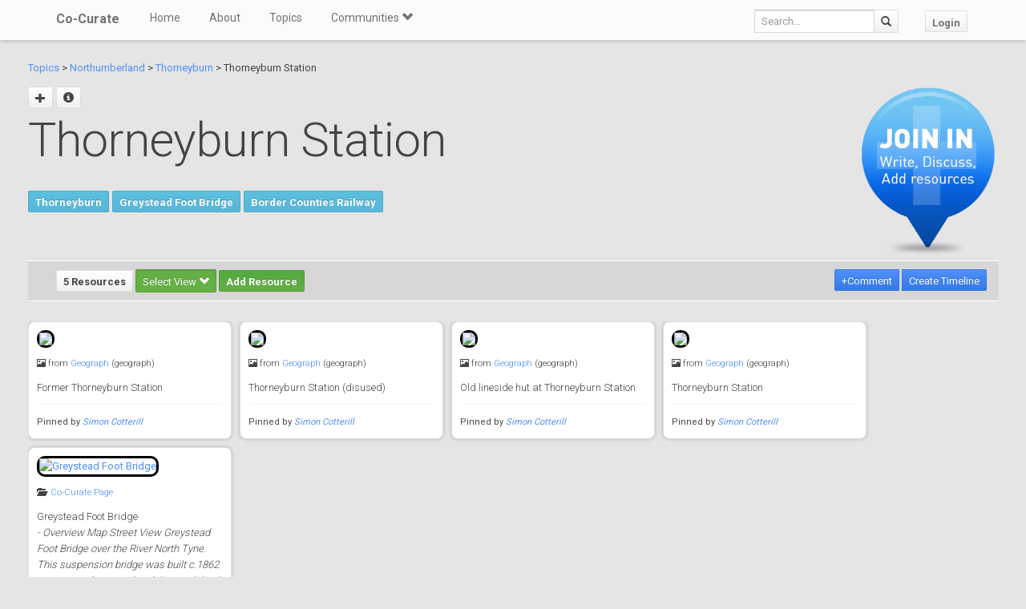

--- FILE ---
content_type: text/html; charset=utf-8
request_url: https://co-curate.ncl.ac.uk/thorneyburn-station/
body_size: 6434
content:



<!DOCTYPE html>
<html lang="en">
<head>
    <meta charset="utf-8">
    <title>Thorneyburn Station | Co-Curate</title>
    <!-- Always force latest IE rendering engine (even in intranet) & Chrome Frame -->
    <meta http-equiv="X-UA-Compatible" content="IE=edge,chrome=1"/>
    <meta name="viewport" content="width=device-width, initial-scale=1.0">
    
    <meta name="keywords" content="Thorneyburn Station, history, local history, heritage, old photographs, community, contribute, north east england">
    <meta name="author" content="">

    <!-- jQuery (necessary for Bootstrap's JavaScript plugins) -->
    <script src="https://ajax.googleapis.com/ajax/libs/jquery/1.11.0/jquery.min.js"></script>
    <script src="//ajax.googleapis.com/ajax/libs/jqueryui/1.10.4/jquery-ui.min.js"></script>
    <script src="/static/js/jquery.cookie.js" type="text/javascript"></script>
    <!-- Include all compiled plugins (below), or include individual files as needed -->
    <script src="/static/bootstrap/js/bootstrap.min.js"></script>

    
    

    <!-- new design layout -->
    <link href="/static/bootstrap/css/bootstrap.min.css" rel="stylesheet">
    <link href='//fonts.googleapis.com/css?family=Roboto:400,300,700' rel='stylesheet' type='text/css'>
    <link rel="stylesheet" href="/static/css/font-awesome.min.css">
    <!--[if IE 7]>
    <link rel="stylesheet" href="/static/css/font-awesome-ie7.min.css">
    <![endif]-->
    <link href="/static/css/bootplus.css" rel="stylesheet">
    <link href="/static/css/bootplus-responsive.css" rel="stylesheet">
    <link href="/static/css/sl-slide.css" rel="stylesheet">

    <!-- Bootstrap -->
    <link rel="stylesheet" href="//ajax.googleapis.com/ajax/libs/jqueryui/1.10.4/themes/smoothness/jquery-ui.css"/>
    <link rel="stylesheet" type="text/css" href="/static/DataTables/media/css/dataTables.bootstrap.css">

    <!-- Add fancyBox css -->
    <link rel="stylesheet" href="/static/fancybox/jquery.fancybox.css" type="text/css" media="screen"/>
    <link rel="stylesheet" href="/static/fancybox/helpers/jquery.fancybox-buttons.css" type="text/css"
          media="screen"/>
    <link rel="stylesheet" href="/static/fancybox/helpers/jquery.fancybox-thumbs.css" type="text/css"
          media="screen"/>

    <link href="/static/owl-carousel/owl.carousel.css" rel="stylesheet">
    <link href="/static/owl-carousel/owl.theme.css" rel="stylesheet">

    <link href="/static/select2/select2.css" rel="stylesheet">


    <link href="/static/dynatree/skin/ui.dynatree.css" rel="stylesheet" type="text/css" id="skinSheet">

    <link rel="stylesheet" type="text/css" href="/static/fluent_comments/css/ajaxcomments.css"/>
    <!-- Custom styles for this template -->
    <link href="/static/css/local_css.css" rel="stylesheet">


    <!-- HTML5 Shim and Respond.js IE8 support of HTML5 elements and media queries -->
    <!-- WARNING: Respond.js doesn't work if you view the page via file:// -->
    <!--[if lt IE 9]>
    <script src="https://oss.maxcdn.com/libs/html5shiv/3.7.0/html5shiv.js"></script>
    <script src="https://oss.maxcdn.com/libs/respond.js/1.4.2/respond.min.js"></script>
    <![endif]-->

    <!--[if lte IE 7]>
        <link rel="stylesheet" type="text/css" href="/static/bootstrap/css/boostrap-ie7.css" />
    <![endif]-->

    <meta name="google-site-verification" content="FVGFzl4ruLRFuDWPTcgDc4hOwWEKr9IG1mrD_SeddWc" />
    
    
</head>
<body>

<header id="top" class="navbar navbar-fixed-top" role="banner">
    <div class="navbar-inner">
        <div class="container">
            <div class="navbar-header ">
                <button type="button" class="navbar-toggle" data-toggle="collapse" data-target=".navbar-collapse">
                    <span class="sr-only">Toggle navigation</span>
                    <span class="icon-bar"></span>
                    <span class="icon-bar"></span>
                    <span class="icon-bar"></span>
                </button>
                <a class="brand" href="/">Co-Curate</a>
            </div>

            <nav class="collapse navbar-collapse " role="navigation">
                <ul class="nav navbar-left">
                    <li>
                        <a href="/">Home</a>
                    </li>
                    <li>
                        <a href="/about/">About</a>
                    </li>
                    <li>
                        <a href="/topics/">Topics</a>
                    </li>
                    <li class="dropdown">
                        <a href="#" class="dropdown-toggle" data-toggle="dropdown">Communities <span
                                class="glyphicon glyphicon-chevron-down"></span></a>
                        
                            <ul class="dropdown-menu">
    
    <li><a href="/communities/9/view/">Co-Curate</a></li>
    
    <li><a href="/communities/10/view/">Tyneside Irish Cultural Society</a></li>
    
    <li role="presentation" class="divider"></li>
    <li><a href="/communities/">View All Communities</a></li>
</ul>
                        
                    </li>
                    
                </ul>
                <ul class="nav navbar-nav navbar-right">
                    <li class="hidden-sm hidden-xs">
                        <form class="navbar-form  navbar-input-group" action="/resources/add/search/">
                            <div class="form-group">
                                <input type="text" class="form-control navbar-search" name="q" placeholder="Search...">
                            </div>
                            <button class="btn btn-default" type="submit"><span
                                    class="glyphicon glyphicon-search"></span></button>
                        </form>
                    </li>
                    
                        <li><a href="/accounts/login/?next=/thorneyburn-station/" class="btn btn-default">Login</a>
                        </li>
                    
                </ul>
                <!--/.nav-collapse -->
            </nav>
            <!--/.container -->
        </div>
        <!--/.navbar-inner -->
    </div>
</header>





<div class="container-fluid" id="main_content">
    
    



    
    
    <div class="row-fluid">
        <div class="col-sm-10 col-md-10">

            <p>
            <a href="/topics/">Topics</a> >
            
                
                    <a href="/northumberland/" >Northumberland</a> >
                
            
                
                    <a href="/thorneyburn/" >Thorneyburn</a> >
                
            
            Thorneyburn Station
            </p>


            <div id="topic_title" class="hero-unit">
                <a class="fancy_popup fancybox.ajax btn" title="Add sub topic"
                       href="/thorneyburn-station/add/"><span class="glyphicon glyphicon-plus"></span></a>
                
                    
                
                
                <a href="#" class="btn btn-sm" data-toggle="modal" data-target="#topic-info-modal" title="Topic Info">
                       <span class="glyphicon glyphicon-info-sign"></span></a>
                <h1>
                    Thorneyburn Station

                
                </h1>
                <br />
                <div>
                    
                </div>

                
                    
                        
                    
                        
                            <a href="/thorneyburn/" class="btn btn-sml btn-info">Thorneyburn</a>
                        
                    
                    
                        <a href="/greystead-foot-bridge/" class="btn btn-sml btn-info">Greystead Foot Bridge</a>
                    
                        <a href="/border-counties-railway/" class="btn btn-sml btn-info">Border Counties Railway</a>
                    
                

                

            </div>
        </div>
        <div class="col-sm-2 col-md-2">

            
                <div class="sidebar-nav">
                    <div class="join_in">
                        <a href="/join-in/">
                            <img src="/static/img/join_icon.png" width="175" height="230">
                        </a>
                    </div>
                </div>
            


        </div>

    </div>
    <div class="row-fluid">
        <div class="col-sm-12 col-md-12">


            
            <div class="action-tab">
                <div class="row">
                
                    <div class="col-sm-6">
                        
                        <a href="/info-resources/" class="btn btn-default fancy_popup fancybox.iframe">
                                        5 Resources
                        </a>
                        <div class="btn-group active">
                            <button type="button" class="btn btn-success dropdown-toggle active" data-toggle="dropdown">
                                        Select View
                                        <span class="glyphicon glyphicon-chevron-down"></span>
                            </button>
                            <ul class="dropdown-menu" role="menu">
                                        <li><a href="#resources_grid" data-toggle="tab">Grid view</a></li>
                                        <li><a href="#resources_carousel" data-toggle="tab">Slide show</a></li>
                            </ul>
                        </div>
                        
                            <a class="btn btn-sm btn-success"
                                       href="/accounts/login/?next=/thorneyburn-station/">Add Resource</a>
                        


                    </div>
                    <div class="col-sm-6">
                        <div class="pull-right">
                            <div class="btn-group" id="resource_tabs">
                                <a href="#comments_thread" class="btn btn-primary" data-toggle="tab"> +Comment</a>
                                }
                                    
                                        <a class="btn btn-sm btn-primary"
                                           href="/accounts/login/?next=/thorneyburn-station/">Create
                                            Timeline</a>
                                    
                                
                            </div>
                        </div>
                    </div>
                
                </div>
            </div>
            <div class="tab-content">
                <div class="tab-pane" id="resources_carousel">
                    
                    
<div id="owl-carousel">
    
        <div class="item">
            <a class="fancy_popup_resource fancybox.iframe" href="/resources/view/125185/">
    <img src="https://s0.geograph.org.uk/geophotos/03/02/56/3025677_c1f28e1e.jpg" style="border: 3px solid #000; border-radius: 10px;"/>
</a>

<div class="item_content">
<h6>
    
        <span class="glyphicon glyphicon-picture"></span>
    
    from <a href="#">Geograph</a> (geograph)
</h6>
<h5>

        Former Thorneyburn Station

</h5>


    <hr style="margin: 10px 0;" />
    <small>
        Pinned by
        <em><a href="/core/profile/4/">Simon Cotterill</a></em>
    </small>



</div>
        </div>
    
        <div class="item">
            <a class="fancy_popup_resource fancybox.iframe" href="/resources/view/125186/">
    <img src="https://s0.geograph.org.uk/geophotos/04/28/68/4286817_5fc994e4.jpg" style="border: 3px solid #000; border-radius: 10px;"/>
</a>

<div class="item_content">
<h6>
    
        <span class="glyphicon glyphicon-picture"></span>
    
    from <a href="#">Geograph</a> (geograph)
</h6>
<h5>

        Thorneyburn Station (disused)

</h5>


    <hr style="margin: 10px 0;" />
    <small>
        Pinned by
        <em><a href="/core/profile/4/">Simon Cotterill</a></em>
    </small>



</div>
        </div>
    
        <div class="item">
            <a class="fancy_popup_resource fancybox.iframe" href="/resources/view/125187/">
    <img src="https://s0.geograph.org.uk/geophotos/03/02/56/3025679_d0cdabe6.jpg" style="border: 3px solid #000; border-radius: 10px;"/>
</a>

<div class="item_content">
<h6>
    
        <span class="glyphicon glyphicon-picture"></span>
    
    from <a href="#">Geograph</a> (geograph)
</h6>
<h5>

        Old lineside hut at Thorneyburn Station

</h5>


    <hr style="margin: 10px 0;" />
    <small>
        Pinned by
        <em><a href="/core/profile/4/">Simon Cotterill</a></em>
    </small>



</div>
        </div>
    
        <div class="item">
            <a class="fancy_popup_resource fancybox.iframe" href="/resources/view/125188/">
    <img src="https://s0.geograph.org.uk/photos/12/07/120743_9ae18087.jpg" style="border: 3px solid #000; border-radius: 10px;"/>
</a>

<div class="item_content">
<h6>
    
        <span class="glyphicon glyphicon-picture"></span>
    
    from <a href="#">Geograph</a> (geograph)
</h6>
<h5>

        Thorneyburn Station

</h5>


    <hr style="margin: 10px 0;" />
    <small>
        Pinned by
        <em><a href="/core/profile/4/">Simon Cotterill</a></em>
    </small>



</div>
        </div>
    
        <div class="item">
            <a href="/greystead-foot-bridge/" class="" title="Greystead Foot Bridge">
    
        <img src="https://s0.geograph.org.uk/geophotos/07/01/73/7017319_3d9912c2.jpg" alt="Greystead Foot Bridge"  style="border: 3px solid #000; border-radius: 10px;">
    
</a>
<h6>
    <span class="glyphicon glyphicon-folder-open"></span>&nbsp
    
    <a href="/greystead-foot-bridge/" class="">Co-Curate Page</a>
</h6>
<h5>
    Greystead Foot Bridge<br />
    <em>&#45; Overview Map Street View Greystead Foot Bridge over the River North Tyne. This suspension bridge was built c.1862 to connect Greystead and the south bank of the river to the …</em>
</h5>

        </div>
    
</div>

                </div>
                <div class="tab-pane active" id="resources_grid">
                    
                    
<div id="resource_container">
    <div id="loading"><img src="/static/img/loading.gif"/></div>

    
        <div class="item">
               <a class="fancy_popup_resource fancybox.iframe" href="/resources/view/125185/">
    <img src="https://s0.geograph.org.uk/geophotos/03/02/56/3025677_c1f28e1e.jpg" style="border: 3px solid #000; border-radius: 10px;"/>
</a>

<div class="item_content">
<h6>
    
        <span class="glyphicon glyphicon-picture"></span>
    
    from <a href="#">Geograph</a> (geograph)
</h6>
<h5>

        Former Thorneyburn Station

</h5>


    <hr style="margin: 10px 0;" />
    <small>
        Pinned by
        <em><a href="/core/profile/4/">Simon Cotterill</a></em>
    </small>



</div>

            
        </div>
    
        <div class="item">
               <a class="fancy_popup_resource fancybox.iframe" href="/resources/view/125186/">
    <img src="https://s0.geograph.org.uk/geophotos/04/28/68/4286817_5fc994e4.jpg" style="border: 3px solid #000; border-radius: 10px;"/>
</a>

<div class="item_content">
<h6>
    
        <span class="glyphicon glyphicon-picture"></span>
    
    from <a href="#">Geograph</a> (geograph)
</h6>
<h5>

        Thorneyburn Station (disused)

</h5>


    <hr style="margin: 10px 0;" />
    <small>
        Pinned by
        <em><a href="/core/profile/4/">Simon Cotterill</a></em>
    </small>



</div>

            
        </div>
    
        <div class="item">
               <a class="fancy_popup_resource fancybox.iframe" href="/resources/view/125187/">
    <img src="https://s0.geograph.org.uk/geophotos/03/02/56/3025679_d0cdabe6.jpg" style="border: 3px solid #000; border-radius: 10px;"/>
</a>

<div class="item_content">
<h6>
    
        <span class="glyphicon glyphicon-picture"></span>
    
    from <a href="#">Geograph</a> (geograph)
</h6>
<h5>

        Old lineside hut at Thorneyburn Station

</h5>


    <hr style="margin: 10px 0;" />
    <small>
        Pinned by
        <em><a href="/core/profile/4/">Simon Cotterill</a></em>
    </small>



</div>

            
        </div>
    
        <div class="item">
               <a class="fancy_popup_resource fancybox.iframe" href="/resources/view/125188/">
    <img src="https://s0.geograph.org.uk/photos/12/07/120743_9ae18087.jpg" style="border: 3px solid #000; border-radius: 10px;"/>
</a>

<div class="item_content">
<h6>
    
        <span class="glyphicon glyphicon-picture"></span>
    
    from <a href="#">Geograph</a> (geograph)
</h6>
<h5>

        Thorneyburn Station

</h5>


    <hr style="margin: 10px 0;" />
    <small>
        Pinned by
        <em><a href="/core/profile/4/">Simon Cotterill</a></em>
    </small>



</div>

            
        </div>
    
        <div class="item">
               <a href="/greystead-foot-bridge/" class="" title="Greystead Foot Bridge">
    
        <img src="https://s0.geograph.org.uk/geophotos/07/01/73/7017319_3d9912c2.jpg" alt="Greystead Foot Bridge"  style="border: 3px solid #000; border-radius: 10px;">
    
</a>
<h6>
    <span class="glyphicon glyphicon-folder-open"></span>&nbsp
    
    <a href="/greystead-foot-bridge/" class="">Co-Curate Page</a>
</h6>
<h5>
    Greystead Foot Bridge<br />
    <em>&#45; Overview Map Street View Greystead Foot Bridge over the River North Tyne. This suspension bridge was built c.1862 to connect Greystead and the south bank of the river to the …</em>
</h5>


            
        </div>
    
</div>



                </div>
                <div class="tab-pane" id="comments_thread">
                    
<h3>Comments</h3>
<p>Add a comment or share a memory.</p>



<div id="comments-None" data-object-id="None" class="comments  empty">
    
</div>



    <a href="/core/accounts/login/" target="_parent">Login</a> to add a comment. <a href="/signup/">Sign-up</a> if you don't already have an account.

                </div>
            </div>
            






            

            
                <hr/>
                <br />

            <div class="panel-group">
                <div class="panel panel-default">
                    <div class="panel-heading">
                        <p class="panel-title" style="font-size: small; color: #737373; padding-left: 3px"><a data-toggle="collapse" href="#collapse1"><span class="glyphicon glyphicon-collapse-down"></span> Related Pages</a></p></div>
                        <div id="collapse1" class="panel-collapse">
                            <div class="panel-body">

                    <div class="row-fluid">

                        <div class="col-sm-6 col-md-6">
                    
                    
                    
                        
                            
                            
                                <a href="/northumberland/" title="Northumberland">
                                <img src="/uploads/thumbs2/northumberland_thumb.png" height="80" style="height: 80px; border: 3px solid #000; border-radius: 7px;">
                                </a>
                            
                            <br><a href="/northumberland/" title="Northumberland">Northumberland</a>
                            </p>
                            
                        
                    
                    
                    
                        
                            
                            
                                <a href="/thorneyburn/" title="Thorneyburn">
                                <img src="http://s0.geograph.org.uk/geophotos/04/28/68/4286863_867883f6.jpg" height="80" style="height: 80px; border: 3px solid #000; border-radius: 7px;">
                                </a>
                            
                            <br><a href="/thorneyburn/" title="Thorneyburn">Thorneyburn</a>
                            </p>
                            
                        
                    
                    
                    
                        
                         
                    
                    
                        </div>


                        <div class="col-sm-6 col-md-6">
                    
                        <p>
                        
                            <a href="/greystead-foot-bridge/" title="Greystead Foot Bridge">
                            <img src="https://s0.geograph.org.uk/geophotos/07/01/73/7017319_3d9912c2.jpg" height="80" style="height: 80px; border: 3px solid #000; border-radius: 7px;">
                            </a>
                        
                        <br><a href="/greystead-foot-bridge/" title="Greystead Foot Bridge">Greystead Foot Bridge</a>
                        </p>
                    
                        <p>
                        
                            <a href="/border-counties-railway/" title="Border Counties Railway">
                            <img src="http://s0.geograph.org.uk/geophotos/03/78/89/3788953_32f8548a.jpg" height="80" style="height: 80px; border: 3px solid #000; border-radius: 7px;">
                            </a>
                        
                        <br><a href="/border-counties-railway/" title="Border Counties Railway">Border Counties Railway</a>
                        </p>
                    
                        </div>

                    </div>
                </div>
                            </div>
                    </div>
                </div>
            


            
            <br>
            <div class="panel-group">
                <div class="panel panel-default">
                    <div class="panel-heading">
                        <p class="panel-title" style="font-size: small; color: #737373; padding-left: 3px"><a data-toggle="collapse" href="#collapse2"><span class="glyphicon glyphicon-collapse-down"></span> Geo / Heritage Meta Data</a></p></div>
                        <div id="collapse2" class="panel-collapse">
                            <div class="panel-body">

                
                    
                        
                                County: <a href="/northumberland/">Northumberland</a>
                        
                        <br/>
                    
                
                    
                        
                                County: ?
                        
                        <br/>
                    
                
                            </div>
                        </div>
                     </div>
                    </div>
                </div>
            


        </div>
    </div>
    <div class="modal fade" id="topic-info-modal" tabindex="-1" role="dialog" aria-labelledby="mySmallModalLabel"
         aria-hidden="true">
        <div class="modal-dialog">
            <div class="modal-content">
                <div class="modal-header">
                    <button type="button" class="close" data-dismiss="modal" aria-hidden="true">&times;</button>
                    <h4 class="modal-title" id="myModalLabel">Topic Info</h4>
                </div>
                <div class="modal-body">
                    <div class="well well-lg">
    <strong>Added by</strong>:
    <a href="/core/profile/4/">
        Simon Cotterill
    </a>,
    
    <strong>Last modified</strong>:
    3 years ago,
    <strong>Viewed</strong>:649 times,
</div>

                </div>
            </div>
        </div>
    </div>

</div>

    <!-- /.container -->
    <section id="bottom" class="main">
        <!--Container-->
        <div class="container">
            <div class="row">
                <div class="col-sm-4">
                    <h4>ABOUT US</h4>
                    Co-Curate is a project which brings together online collections, museums, universities, schools
                    and community groups to make and re-make stories and images from North East England and Cumbria.
                    Co-Curate
                    is a trans-disciplinary project that will open up 'official' museum and 'un-officia'l co-created
                    community-based collections and archives through innovative collaborative approaches using
                    social media and open archives/data.
                </div>
                <div id="tweets" class="col-sm-3">
                    <h4>QUICK LINKS</h4>
                    <div>
                        <ul class="list-unstyled">
                            <li><a href="/">Home</a></li>
                            <li><a href="/about/">About Us</a></li>
                            <li><a href="/help/">Support</a></li>
                            <li><a href="/terms/">Terms of Use</a></li>
                            <li><a href="/privacy-policy/">Privacy Policy</a></li>
                            <li><a href="/copyright/">Copyright</a></li>
                            <li><a href="/core/latest/">Blog</a></li>
                        </ul>
                    </div>
                </div>
                <!--Important Links-->
                
                    <div class="col-sm-5">
                        <div class="row">
                            <h4>LATEST SHARED RESOURCES</h4>
                            
                                <div class="col-lg-3 col-md-4 col-xs-6 thumb">
                                    <a class="fancy_popup_resource fancybox.iframe"
                                       href="/resources/view/139314/">
                                        
                                            <img src="/static/img/CoCurate_Page.png"
                                                 title="Manor House Neville House"/>
                                        
                                    </a>
                                </div>
                            
                                <div class="col-lg-3 col-md-4 col-xs-6 thumb">
                                    <a class="fancy_popup_resource fancybox.iframe"
                                       href="/resources/view/139313/">
                                        
                                            <img src="/static/img/CoCurate_Page.png"
                                                 title="West End Farmhouse and Adjoining Former Stable - Edderside - List Entry"/>
                                        
                                    </a>
                                </div>
                            
                                <div class="col-lg-3 col-md-4 col-xs-6 thumb">
                                    <a class="fancy_popup_resource fancybox.iframe"
                                       href="/resources/view/139312/">
                                        
                                            <img src="https://s0.geograph.org.uk/geophotos/07/67/25/7672530_c63191a1.jpg"
                                                 title="Direction Sign – Signpost in Edderside"/>
                                        
                                    </a>
                                </div>
                            
                                <div class="col-lg-3 col-md-4 col-xs-6 thumb">
                                    <a class="fancy_popup_resource fancybox.iframe"
                                       href="/resources/view/139311/">
                                        
                                            <img src="https://s0.geograph.org.uk/photos/59/89/598950_920695c6.jpg"
                                                 title="Edderside Hall, Edderside"/>
                                        
                                    </a>
                                </div>
                            
                                <div class="col-lg-3 col-md-4 col-xs-6 thumb">
                                    <a class="fancy_popup_resource fancybox.iframe"
                                       href="/resources/view/139310/">
                                        
                                            <img src="https://s0.geograph.org.uk/geophotos/07/10/86/7108665_b048620b.jpg"
                                                 title="Edderside village"/>
                                        
                                    </a>
                                </div>
                            
                                <div class="col-lg-3 col-md-4 col-xs-6 thumb">
                                    <a class="fancy_popup_resource fancybox.iframe"
                                       href="/resources/view/139309/">
                                        
                                            <img src="https://s0.geograph.org.uk/photos/59/89/598946_2f86ef2f.jpg"
                                                 title="Edderside"/>
                                        
                                    </a>
                                </div>
                            
                                <div class="col-lg-3 col-md-4 col-xs-6 thumb">
                                    <a class="fancy_popup_resource fancybox.iframe"
                                       href="/resources/view/139308/">
                                        
                                            <img src="/static/img/CoCurate_Page.png"
                                                 title="Methodist Chapel - Mawbray - List Entry"/>
                                        
                                    </a>
                                </div>
                            
                                <div class="col-lg-3 col-md-4 col-xs-6 thumb">
                                    <a class="fancy_popup_resource fancybox.iframe"
                                       href="/resources/view/139307/">
                                        
                                            <img src="/static/img/CoCurate_Page.png"
                                                 title="Mawbray, Holme Street WM Chapel, Cumberland"/>
                                        
                                    </a>
                                </div>
                            
                        </div>
                    </div>
                
                <!--/row-->
            </div>
            <!--/container-->
        </div>
    </section>


    <footer id="footer">
        <div class="container">
            <div class="row">
                <div class="col-sm-6">
                    
                    <a id="gototop" class="gototop pull-right" href="#">
                        <i class="glyphicon glyphicon-chevron-up"></i>
                    </a>
                </div>
                <div class="col-sm-6">
                    <div class="pull-right text-muted">
                        Powered by <a href="/ltsu/" target="_blank">LTSU</a>
                    </div>
                </div>
            </div>
        </div>
    </footer>




<!-- eldarion-ajax libraries -->
<script src="/static/eldarion-ajax/js/polyfills.js"></script>
<script src="/static/eldarion-ajax/js/eldarion-ajax-core.js"></script>
<script src="/static/eldarion-ajax/js/eldarion-ajax-handlers.js"></script>
<!-- /. end of eldarion libraries -->
<script src="/static/js/jquery.masonry.min.js"></script>
<script src="/static/js/imagesloaded.pkgd.min.js"></script>

<script src="/static/dynatree/jquery.dynatree.js" type="text/javascript"></script>

<!-- Add DataTables js -->
<script type="text/javascript" src="/static/DataTables/media/js/jquery.dataTables.min.js"></script>
<script type="text/javascript" language="javascript"
        src="/static/DataTables/media/js/dataTables.bootstrap.js"></script>


<!-- Add fancyBox js -->
<script type="text/javascript" src="/static/fancybox/jquery.fancybox.pack.js"></script>
<script type="text/javascript" src="/static/fancybox/helpers/jquery.fancybox-buttons.js"></script>
<script type="text/javascript" src="/static/fancybox/helpers/jquery.fancybox-media.js"></script>
<script type="text/javascript" src="/static/fancybox/helpers/jquery.fancybox-thumbs.js"></script>
<script type="text/javascript" src="/static/fluent_comments/js/ajaxcomments.js"></script>
<script type="text/javascript" src="/static/owl-carousel/owl.carousel.js"></script>
<script type="text/javascript" src="/static/select2/select2.min.js"></script>

<script type="text/javascript">
    jQuery("#resource_container").imagesLoaded(function () {
        jQuery.when(jQuery('#resource_container').masonry({
            itemSelector: '.item',
            gutter: 10
        })).then(function () {
            jQuery("#resource_container #loading").hide();
        });
    });

    //$(function () {
    // attach fancybox to any elements which have class fancybox
    $(".fancy_popup").fancybox({
        fitToView: false,
        width: '80%',
        height: '80%',
        autoSize: false,
        closeClick: false,
        openEffect: 'none',
        closeEffect: 'none',
        afterClose: function () {
            parent.location.reload(true);
        }
    });

    // attach fancybox to any elements which have class fancybox
    $(".fancy_popup_resource").fancybox({
        fitToView: false,
        width: '80%',
        height: '80%',
        autoSize: false,
        closeClick: false,
        openEffect: 'none',
        closeEffect: 'none'
    });
    //});

    // hide the header and footer if in iframe
    if (top != self) {
        jQuery('.navbar').hide();
        jQuery('footer').hide();
        jQuery('#bottom').hide();
        jQuery('#main_content').css('padding-top', 0);
        jQuery('body').css('background-color', '#fff');
    }
</script>


<!-- Google Analytics tag (gtag.js) -->
<script async src="https://www.googletagmanager.com/gtag/js?id=G-H3M8XTZ21P"></script>
<script>
  window.dataLayer = window.dataLayer || [];
  function gtag(){dataLayer.push(arguments);}
  gtag('js', new Date());
  gtag('config', 'G-H3M8XTZ21P');
</script>



    <!-- Add dynatree js -->
    <script type="text/javascript">
        $(function () {
            // add dynatree to the child list
            $("#tree").dynatree({
                autoFocus: true,
                minExpandLevel: 4,
                activeVisible: true, // Make sure, active nodes are visible (expanded).
                // using default options
                onActivate: function (node) {
                    // load the page
                    if (node.data.href) {
                        // Open target
                        window.open(node.data.href, '_self');
                    }
                }
            });
            $('a[data-toggle="tab"]').on('shown.bs.tab', function () {
                // remove all active classes
                $("#resource_tabs a").removeClass('active');
                $("#resource_tabs button").removeClass('active');
                $("#resource_tabs li").removeClass('active');


                // and then add the active class to the button pressed
                $(this).addClass("active");

            })
        });

        $(document).ready(function() {
            $("#owl-carousel").owlCarousel({
                autoPlay: 5000, //Set AutoPlay to 3 seconds
                items : 1,
                autoHeight : true,
                pagination : false,
                navigation:true,
                    afterInit : function(elem){
                        var that = this
                        that.owlControls.prependTo(elem)
                    }
            });
        });

    </script>
    


</body>
</html>
